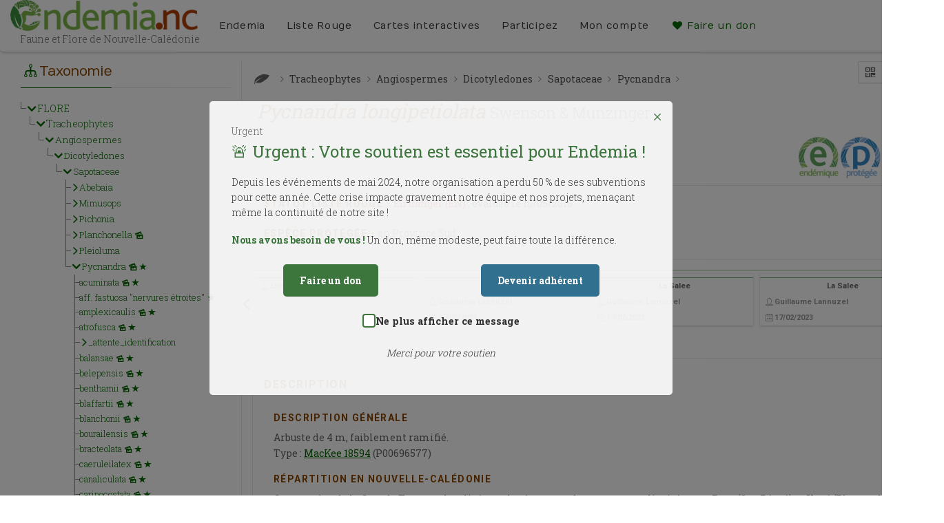

--- FILE ---
content_type: text/html; charset=UTF-8
request_url: https://endemia.nc/flore/fiche5984
body_size: 18955
content:
<!DOCTYPE html >
<html lang="fr">
    <head>
        <meta http-equiv="Content-Type" content="text/html; charset=utf-8">
        <title>endemia.nc     -  Pycnandra longipetiolata
</title>
        <meta name="description" content="Endemia.nc : Faune et Flore de Nouvelle-Calédonie" />
        <meta name="keywords"    content="endemia, faune, flore, nouvelle-calédonie, endemique" />
        <meta name="robots"      content="index, follow" />
        
    <meta name="twitter:card" content="summary_large_image">
    <meta name="twitter:site" content="Endemia.nc">
                    <meta name="og:image" content="http://endemia.nc/media/cache/pdf_thumb/ressources/images/flore/media/photo/a/a583f26805e1d325498cecddf81e69b6.jpg" />
        <meta property="og:url"           content="http://endemia.nc/flore/fiche5984" />
    <meta property="og:type"          content="website" />
    <meta property="og:title"         content="Endemia.nc" />
    <meta property="og:description"   content="Pycnandra longipetiolata" />

        <!-- Mobile Specific Metas
        ================================================== -->
        <meta name="viewport" content="width=device-width, initial-scale=1.0">
        <meta name="format-detection" content="telephone=no">
        <meta name="theme-color" content="#3c763d">


        <!-- Google tag (gtag.js) -->
        <script async src="https://www.googletagmanager.com/gtag/js?id=G-3X0QFC9QBW"></script>
        <script>
            window.dataLayer = window.dataLayer || [];
            function gtag(){dataLayer.push(arguments);}
            gtag('js', new Date());
            gtag('config', 'G-3X0QFC9QBW');
        </script>

        <!-- Fonts
        ================================================== -->

        <script src="//ajax.googleapis.com/ajax/libs/webfont/1.5.18/webfont.js"></script>
        <script>
            WebFont.load({
                google: {
                    families: ['Montserrat:700', 'Cagliostro', 'Numans', 'Roboto:400,400italic,700,700italic', 'Roboto+Slab:300,400,700']
                }
            });
        </script>


        <!-- CSS
        ================================================== -->

                    <link rel="stylesheet" href="/css/endemia_libs.css?v165" />
        
                <link rel="stylesheet" href="/css/endemia.css?v165" />
        
                <link rel="stylesheet" href="/css/endemia_print.css?v165" media="print" />
        

        <!--[if lte IE 9]><link rel="stylesheet" type="text/css" href="/assets/css/ie.css?v165" media="screen" /><![endif]-->


        

        <!-- SCRIPTS
          ================================================== -->


        <script src="/assets/vendor/jquery/dist/jquery.min.js?v165"></script>
        <script src="/bundles/fosjsrouting/js/router.js?v165"></script>
        <script src="/js/routing?callback=fos.Router.setData"></script>

                <script src="/js/endemia.js?v165" ></script>

        
        <link rel="icon" type="image/x-icon" href="/favicon.ico?v165" />

    </head>
    <body class="">
    <!--[if lt IE 7]>
    <p class="chromeframe">You are using an outdated browser. <a href="https://browsehappy.com/">Upgrade your browser today</a> or <a href="http://www.google.com/chromeframe/?redirect=true">install Google Chrome Frame</a> to better experience this site.</p>
    <![endif]-->
        <div class="body">
            <!-- Start Site Header -->
                        <header class="site-header">


                <div class="lower-header">
                    <div class="container for-navi">
                        <div class="logo">
                            <a href="/"><img src="/assets/img/logo_endemia.png?v165" alt="Logo Endemia"></a>
                            <div class="logo-title">Faune et Flore de Nouvelle-Calédonie</div>
                        </div>
                        <!-- Main Navigation -->
                        <nav class="main-navigation">
                            <div id="language">

                                                                    <a href="/en/flore/fiche5984"><img src="/assets/img/english-flag.png?v165" alt="en"></a> |
                                    <a href="/flore/fiche5984"><img src="/assets/img/french-flag.png?v165" alt="fr"></a>
                                                            </div>
                            <ul class="sf-menu">
                                                                                                        <li><a class="black" href="/page/bienvenue">Endemia</a>
                                        <ul>
                                                                                            <li><a href="/page/bienvenue" title="Bienvenue">Bienvenue</a></li>
                                                                                            <li><a href="/page/qui-sommes-nous" title="Qui sommes nous ?">Qui sommes nous ?</a></li>
                                                                                            <li><a href="/page/partenaires" title="Partenaires">Partenaires</a></li>
                                                                                            <li><a href="/page/documents" title="Documents">Documents</a></li>
                                                                                    </ul>
                                    </li>
                                                                                                        <li><a class="black" href="/page/la-liste-rouge">Liste Rouge</a>
                                        <ul>
                                                                                            <li><a href="/page/la-liste-rouge" title="La Liste Rouge">La Liste Rouge</a></li>
                                                                                            <li><a href="/page/le-rla-flore-nc" title="Le RLA Flore NC">Le RLA Flore NC</a></li>
                                                                                            <li><a href="/page/resultats-preliminaires" title="Résultats préliminaires">Résultats préliminaires</a></li>
                                                                                    </ul>
                                    </li>
                                
                                <li>
                                    <a href="/aires_geographiques" class="black">Cartes interactives</a>
                                    <ul>
                                        <li><a href="/aires_geographiques" title="Carte interactive">Carte interactive</a></li>
                                        <li><a href="/aires_geographiques/carte-des-enjeux" title="Carte des enjeux">Carte des enjeux</a></li>
                                    </ul>
                                </li>
                                <li>
                                    <a href="/carnet-observations" class="black">Participez</a>

                                                                    </li>


                                <li>
                                    <a href="/profile" class="black">
                                        Mon compte
                                    </a>
                                    <ul>
                                        <li><a href="/profile" title="Mon compte">Mon compte</a></li>
                                                                                    <li><a href="/login" title="Se connecter">Se connecter</a></li>
                                                                                                                    </ul>
                                </li>

                                <li>
                                    <a href="#" class="widgettitle show-donation-popup">
                                        <i class="icon-heart"></i> Faire un don
                                    </a>
                                </li>

                                                                                                        
                                                                                                </ul>

                        </nav>
                        <!-- Mobile Menu Trigger Icon -->
                        <a href="#" class="visible-sm visible-xs" id="menu-toggle"><i class="icon-menu"></i></a>
                    </div>
                </div>
            </header>
                        <!-- End Site Header -->

            <!-- Start Page Header -->
            
            <!-- End Page Header -->

            <div class="double-border"></div>
            
            
<div id="urgent-donation-popup" class="urgent-popup" style="display: none;" data-open-type="automatic">
    <div class="urgent-popup-content">
        <button id="close-popup" class="close-button">×</button>
        <span class="urgent-badge">Urgent</span>
        <h2>🚨 Urgent : Votre soutien est essentiel pour Endemia !</h2>
        <p>Depuis les événements de mai 2024, notre organisation a perdu 50 % de ses subventions pour cette année. Cette crise impacte gravement notre équipe et nos projets, menaçant même la continuité de notre site !</p>
        <p><strong>Nous avons besoin de vous !</strong> Un don, même modeste, peut faire toute la différence.</p>
        <div class="popup-buttons">
            <a href="#" class="donate-button">Faire un don</a>
            <a href="https://www.endemia.nc/files/bulletin-adhesion-Endemia-web.pdf" target="_blank" class="member-button">Devenir adhérent</a>
        </div>
        <div class="dont-show-again">
            <label>
                <input type="checkbox" id="dont-show-again">
                <span class="custom-checkbox"></span>
                Ne plus afficher ce message
            </label>
        </div>
        <p class="thank-you">Merci pour votre soutien</p>
    </div>
</div>

<div id="donation-amount-popup" class="urgent-popup" style="display: none;">
    <div class="urgent-popup-content">
        <button id="close-amount-popup" class="close-button">&times;</button>
        <h2>🙏 Choisissez le montant de votre don</h2>

        <div class="currency-selector">
            <button class="currency-btn active" data-currency="XPF">XPF</button>
            <button class="currency-btn" data-currency="EUR">EUR</button>
        </div>

        <div class="donation-amounts" data-currency="XPF">
            <button class="donation-amount-btn" data-amount="1000">1 000 XPF</button>
            <button class="donation-amount-btn" data-amount="3000">3 000 XPF</button>
            <button class="donation-amount-btn" data-amount="10000">10 000 XPF</button>
        </div>

        <div class="donation-amounts" data-currency="EUR" style="display: none;">
            <button class="donation-amount-btn" data-amount="8">8 EUR</button>
            <button class="donation-amount-btn" data-amount="25">25 EUR</button>
            <button class="donation-amount-btn" data-amount="84">84 EUR</button>
        </div>

        <p class="contact-more">
            Pour un autre montant, contactez-nous <a href="mailto:contact@endemia.nc">contact@endemia.nc</a>
        </p>

        <form id="donation-form" method="POST" action="https://epaync.nc/vads-payment/" style="display: none;">
                    </form>
    </div>
</div>


<style>
    .urgent-popup {
        position: fixed;
        top: 0;
        left: 0;
        width: 100%;
        height: 100%;
        background-color: rgba(0, 0, 0, 0.5);
        display: flex;
        justify-content: center;
        align-items: center;
        z-index: 9999;
    }

    .urgent-popup-content {
        background-color: rgba(255, 255, 255, 0.9);
        padding: 2rem;
        border-radius: 5px;
        max-width: 48em;
        width: 90%;
        position: relative;
        box-shadow: 0 1px 2px rgba(0, 0, 0, 0.1);
        animation: urgentPulse 2s infinite;
    }

    @keyframes urgentPulse {
        0% { box-shadow: 0 0 0 0 rgba(60, 118, 61, 0.4); }
        70% { box-shadow: 0 0 0 10px rgba(60, 118, 61, 0); }
        100% { box-shadow: 0 0 0 0 rgba(60, 118, 61, 0); }
    }

    .close-button {
        position: absolute;
        top: 10px;
        right: 10px;
        font-size: 1.5rem;
        background: none;
        border: none;
        cursor: pointer;
        color: #3c763d;
    }

    .dont-show-again {
        margin-top: 1.5rem;
        text-align: center;
    }

    .dont-show-again label {
        color: #333;
        font-size: 0.9rem;
        cursor: pointer;
        display: flex;
        align-items: center;
        justify-content: center;
        gap: 0.5rem;
    }

    .dont-show-again input[type="checkbox"] {
        display: none; /* Cache la checkbox native pour la personnaliser */
    }

    .dont-show-again .custom-checkbox {
        width: 1.2rem;
        height: 1.2rem;
        border: 2px solid #3c763d; /* Couleur verte cohérente avec les boutons */
        border-radius: 4px;
        background-color: white;
        position: relative;
        cursor: pointer;
        transition: background-color 0.3s ease, border-color 0.3s ease;
        display: inline-block;
    }

    .dont-show-again input[type="checkbox"]:checked + .custom-checkbox {
        background-color: #3c763d;
        border-color: #3c763d;
    }

    .dont-show-again .custom-checkbox::after {
        content: '';
        position: absolute;
        display: none;
        width: 0.4rem;
        height: 0.8rem;
        border: solid white;
        border-width: 0 2px 2px 0;
        transform: rotate(45deg);
        top: 0rem;
        left: 0.3rem;
    }

    .dont-show-again input[type="checkbox"]:checked + .custom-checkbox::after {
        display: block;
    }

    .dont-show-again input[type="checkbox"]:focus + .custom-checkbox {
        outline: 2px solid #3c763d;
        outline-offset: 2px;
    }


    .urgent-popup h2 {
        color: #3c763d;
        margin-bottom: 1rem;
        font-size: 1.5rem;
    }

    .popup-buttons {
        display: flex;
        justify-content: space-around;
        margin-top: 1.5rem;
    }

    .popup-buttons a:hover {
        color: #dbe7db;
    }

    .donate-button, .member-button {
        padding: 0.75rem 1.5rem;
        border-radius: 5px;
        text-decoration: none;
        color: white;
        font-weight: bold;
        transition: background-color 0.3s ease;
    }

    .currency-selector {
        text-align: center;
        margin-bottom: 20px;
    }

    .currency-btn {
        padding: 8px 16px;
        margin: 0 5px;
        border: 2px solid #3c763d;
        background: none;
        border-radius: 4px;
        cursor: pointer;
    }

    .currency-btn.active {
        background: #3c763d;
        color: white;
    }

    .donate-button {
        background-color: #3c763d;
    }

    .donate-button:hover {
        background-color: #2f5e2f;
    }

    .member-button {
        background-color: #31708f;
    }

    .member-button:hover {
        background-color: #25566f;
    }

    .thank-you {
        text-align: center;
        margin-top: 1.5rem;
        font-style: italic;
        color: #666;
    }

    .urgent-popup p {
        color: #333;
        line-height: 1.6;
    }

    .urgent-popup strong {
        color: #3c763d;
    }

    .donation-amounts {
        display: flex;
        justify-content: space-around;
        margin: 2rem 0;
        gap: 1rem;
    }

    .donation-amount-btn {
        padding: 1rem 2rem;
        border: 2px solid #3c763d;
        border-radius: 5px;
        background-color: white;
        color: #3c763d;
        font-weight: bold;
        cursor: pointer;
        transition: all 0.3s ease;
    }

    .donation-amount-btn:hover {
        background-color: #3c763d;
        color: white;
    }

    .donation-amount-btn.selected {
        background-color: #3c763d;
        color: white;
    }

    .contact-more {
        text-align: center;
        margin-top: 1.5rem;
    }

    .contact-more a {
        color: #31708f;
        text-decoration: underline;
    }
</style>

<script>
    // Configuration du popup
    const DONATION_POPUP_CONFIG = {
        initialDelay: 2000,
        minHoursBetweenShows: 4,
        minPageViewsBetweenShows: 3,
        enabled: true
    };

    document.addEventListener('DOMContentLoaded', function() {
        // Elements des modales
        const urgentPopup = document.getElementById('urgent-donation-popup');
        const amountPopup = document.getElementById('donation-amount-popup');
        const closeUrgentBtn = document.getElementById('close-popup');
        const closeAmountBtn = document.getElementById('close-amount-popup');
        const donateBtn = document.querySelector('.donate-button');
        const currencyButtons = document.querySelectorAll('.currency-btn');
        const amountDivs = document.querySelectorAll('.donation-amounts');
        const donationForm = document.getElementById('donation-form');
        const dontShowAgainCheckbox = document.getElementById('dont-show-again');
        const dontShowAgainContainer = document.querySelector('.dont-show-again');

        // Fonctions existantes
        function isReturnFromPayment() {
            return !!document.querySelector('.alert-success, .alert-warning, .alert-info');
        }

        // Vérifie si le popup doit être masqué définitivement
        function isPopupDisabled() {
            return localStorage.getItem('dontShowDonationPopup') === 'true';
        }

        function shouldShowPopup() {
            if (!DONATION_POPUP_CONFIG.enabled || isReturnFromPayment() || isPopupDisabled()) {
                return false;
            }

            const now = new Date().getTime();
            const lastShown = parseInt(sessionStorage.getItem('donationPopupLastShown')) || 0;
            const pageViews = parseInt(sessionStorage.getItem('pageViewsSinceLastPopup')) || 0;

            sessionStorage.setItem('pageViewsSinceLastPopup', pageViews + 1);

            const hoursSinceLastShow = (now - lastShown) / (1000 * 60 * 60);
            const enoughTimeElapsed = hoursSinceLastShow >= DONATION_POPUP_CONFIG.minHoursBetweenShows;
            const enoughPageViews = pageViews >= DONATION_POPUP_CONFIG.minPageViewsBetweenShows;

            return lastShown === 0 || (enoughTimeElapsed && enoughPageViews);
        }

        // Fonction pour gérer l'affichage du popup et de la checkbox
        function showPopup(isAutomatic = false) {
            urgentPopup.style.display = 'flex';
            // Afficher la checkbox uniquement pour l'ouverture automatique
            if (dontShowAgainContainer) {
                dontShowAgainContainer.style.display = isAutomatic ? 'block' : 'none';
            }
            if (isAutomatic) {
                sessionStorage.setItem('donationPopupLastShown', new Date().getTime());
                sessionStorage.setItem('pageViewsSinceLastPopup', '0');
            }
        }

        // Affichage initial automatique
        if (DONATION_POPUP_CONFIG.enabled) {
            setTimeout(() => {
                if (shouldShowPopup()) {
                    showPopup(true); // Ouverture automatique
                }
            }, DONATION_POPUP_CONFIG.initialDelay);
        }

        // Gestion du changement de devise
        currencyButtons.forEach(btn => {
            btn.addEventListener('click', function() {
                currencyButtons.forEach(b => b.classList.remove('active'));
                this.classList.add('active');

                const currency = this.dataset.currency;
                amountDivs.forEach(div => {
                    div.style.display = div.dataset.currency === currency ? 'flex' : 'none';
                });
            });
        });

        // Gestionnaire pour le bouton "Faire un don"
        donateBtn.addEventListener('click', (e) => {
            e.preventDefault();
            urgentPopup.style.display = 'none';
            amountPopup.style.display = 'flex';
        });

        // Gestionnaire pour les boutons de montant
        document.querySelectorAll('.donation-amount-btn').forEach(btn => {
            btn.addEventListener('click', async function() {
                const amount = this.dataset.amount;
                const currency = this.closest('.donation-amounts').dataset.currency;

                try {
                    const response = await fetch('/donation/prepare', {
                        method: 'POST',
                        headers: {
                            'Content-Type': 'application/json',
                            'X-Requested-With': 'XMLHttpRequest'
                        },
                        body: JSON.stringify({
                            amount: amount,
                            currency: currency
                        })
                    });

                    const data = await response.json();

                    if (data.success) {
                        donationForm.innerHTML = '';

                        for (const [key, value] of Object.entries(data.data)) {
                            const input = document.createElement('input');
                            input.type = 'hidden';
                            input.name = key;
                            input.value = value;
                            donationForm.appendChild(input);
                        }

                        donationForm.submit();
                    }
                } catch (error) {
                    console.error('Erreur:', error);
                    alert('Une erreur est survenue. Veuillez réessayer.');
                }
            });
        });

        // Gestion de la fermeture avec la checkbox (uniquement si ouverture automatique)
        closeUrgentBtn.addEventListener('click', function() {
            if (dontShowAgainCheckbox && dontShowAgainCheckbox.checked && dontShowAgainContainer.style.display === 'block') {
                localStorage.setItem('dontShowDonationPopup', 'true');
            }
            urgentPopup.style.display = 'none';
        });

        // Fermeture en cliquant à l'extérieur avec gestion de la checkbox
        urgentPopup.addEventListener('click', function(event) {
            if (event.target === this) {
                if (dontShowAgainCheckbox && dontShowAgainCheckbox.checked && dontShowAgainContainer.style.display === 'block') {
                    localStorage.setItem('dontShowDonationPopup', 'true');
                }
                this.style.display = 'none';
            }
        });

        // Gestionnaires de fermeture
        [closeUrgentBtn, closeAmountBtn].forEach(btn => {
            btn.addEventListener('click', function() {
                this.closest('.urgent-popup').style.display = 'none';
            });
        });

        // Fermeture en cliquant à l'extérieur
        [urgentPopup, amountPopup].forEach(popup => {
            popup.addEventListener('click', function(event) {
                if (event.target === this) {
                    this.style.display = 'none';
                }
            });
        });
    });
</script>


            
    <!-- Start Content -->
    <div class="main" role="main">
        <div id="content" class="content no-header">
            <div class="container row-offcanvas row-offcanvas-right">

                <div class="pull-right visible-xs visible-sm responsive-side-button">
                    <a  class="btn-filter" data-toggle="offcanvas">Taxonomie <i class="icon-tree"></i></a>
                </div>
                <div class="col-md-3 taxonomie-tree">

                    <div id="species-taxonomy-tree">
    <h3 class="title"><i class="icon-tree"></i>Taxonomie</h3>
    <div id="taxo-tree">
        <ul class="treeview">
                    </ul>
    </div>
</div>

<script>

    $(function() {


        $('#taxo-tree').jstree({
            'core' : {
                "strings" : { "Loading ..." : " " },
                "check_callback": true,
                "multiple" : false,
                "themes" : {
                    "theme" : "default",
                    "dots" : false,
                    "icons" : true
                },
                "data" : {
                    "url" : Routing.generate('taxon_child', {section: 'flore' , code: 1251 }),
                    "data" : function (node) {
                        if(node.id !== "#") {
                            return { 'id' : node.id };
                        }

                    }
                },
            },
            "types" : {
                "endemique" : {
                    "icon" : "icon-star"
                }
            },
            "plugins" : [ "types", "themes", "search"],

        }).bind("select_node.jstree", function (event, data) {
            document.location.href = data.node.a_attr.href;
        }).bind('loaded.jstree', function(e, data) {


                        // Ouvre le noeud parent
            $(this).jstree('open_node', '#1251', function(e, data) {
                //puis le taxon en cours de consultation
                $('#taxo-tree').jstree('open_node', '#5984');
                //Met en grasle taxon en cours
                $('#taxo-tree').jstree(true).search('longipetiolata');

            }, true);


            // Remonte de le noeud en tête de liste
            setTimeout(function(){
                $('#taxo-tree').scrollTo('#5984', 500,  {offset: {top:-100} });
            }, 1500);
                    });

    });
    </script>



                    
<div id="species-external-bdd">
    <h3 class="title"><i class="icon-database"></i> Bases de données</h3>

            <div class="external-bdd main-bdd">
                        <a href="http://publish.plantnet-project.org/project/nou/collection/nou/specimens/result?form%5Bfield_2%5D=Pycnandra+longipetiolata&amp;form%5Bname_field_2%5D=63913acc1d0278d24e162ea9&amp;form%5Bfield_2_string%5D=Pycnandra+longipetiolata" target="_blank">
                <i class="sprite sprite-herbier_noumea"></i><span class="bdd-title"></span> <br><span class="bdd-subtitle"><i>Herbier de Nouvelle-Calédonie</i></span>
            </a>
                                            </div>
    
    <div class="external-bdd main-bdd">
        <a href="https://science.mnhn.fr/institution/mnhn/collection/p/item/list?scientificName=Pycnandra%20longipetiolata" target="_blank">
            <i class="sprite sprite-mnhn"></i> <span class="bdd-title"></span> <br><span class="bdd-subtitle"><i>Muséum National d'Histoire naturelle</i></span>
        </a>
    </div>

    <div class="external-bdd main-bdd">
        <a href="https://fr.wikipedia.org/wiki/Special:Search?search=Pycnandra%20longipetiolata" target="_blank">
            <i class="sprite sprite-Wikipedia"></i>  <span class="bdd-title">Wikipedia</span> <br><span class="bdd-subtitle"><i></i></span>
        </a>
    </div>

    <hr>

        <div class="external-bdd other-bdd">
    <a href="http://www.tropicos.org/NameSearch.aspx?name=Pycnandra%20longipetiolata" target="_blank">
        <i class="sprite sprite-tropicos"></i>  <span class="bdd-title">Tropicos</span> <br><span class="bdd-subtitle"><i>Missouri Botanical Garden</i></span>
    </a>
    </div>
    
    <div class="external-bdd other-bdd">
    <a href="https://inpn.mnhn.fr/espece/listeEspeces/Pycnandra%20longipetiolata" target="_blank">
        <i class="sprite sprite-inpn"></i> <span class="bdd-title"></span> <br><span class="bdd-subtitle"><i>Inventaire National du Patrimoine Naturel</i></span>
    </a>
    </div>

        <div class="external-bdd other-bdd">
    <a href="http://plantnet.rbgsyd.nsw.gov.au/cgi-bin/NSWfl.pl?page=nswfl&search=yes&namesearch=Pycnandra%20longipetiolata" target="_blank">
        <i class="sprite sprite-plantnet"></i><span class="bdd-title"></span> <br><span class="bdd-subtitle"><i>The Royal Botanic Gardens</i></span>
    </a>
    </div>
    
        <div class="external-bdd other-bdd">
    <a href="https://plants.jstor.org/search?q0=&c1=AND&q1=&c2=AND&q2=&c3=AND&q3=&c4=AND&q4=&c5=AND&q5=&c6=AND&q6=&scope=plants&family=&genus=&specific_epithet=&infraspecific_epithet=&ps_author=&collector=&collection_number=&year_from=&year_to=&country=&locality=&herbarium_code=&herbarium_name=&ps_title=Pycnandra%20longipetiolata&filter=free_text&so=ps_group_by_genus_species+asc&asf=true" target="_blank">
        <i class="sprite sprite-jstor"></i><br>  <span class="bdd-title">JSTOR</span> <br><span class="bdd-subtitle"><i></i></span>
    </a>
    </div>
    

</div>

                </div>

                <div class="col-md-9 col-sm-12 col-xs-12 border-col-right border-col-left taxon-details">
                    <div class="taxon-action">
            </div>


<div class="species-export">
        <a href="/bdd/shortcode/flore/5984"
       title="Télécharger le QR Code">
        <i class="icon-qrcode"></i>
    </a>
    <a href="#" onclick="share_tw('http://endemia.nc/flore/fiche5984', 'fr');return false;" rel="nofollow"
       target="_blank" title="Partager sur twitter">
        <i class="icon-twitter"></i>
    </a>
    <a href="#" onclick="share_fb('http://endemia.nc/flore/fiche5984');return false;" rel="nofollow" target="_blank"
       title="Partager sur facebook">
        <i class="icon-facebook"></i>
    </a>
</div>

<div class="taxon-element" id="taxon-name">
    <div>

        <nav>
            <ol class="species-taxonomy">
                <li class="list-unstyled"><span
                            class="icon icon-flore"> </span>
                </li>

                                    
                        <li class="list-unstyled"><a
                                    href="/flore/fiche32"><span
                                        class=""> Tracheophytes</span></a></li>

                    
                        <li class="list-unstyled"><a
                                    href="/flore/fiche91"><span
                                        class=""> Angiospermes</span></a></li>

                    
                        <li class="list-unstyled"><a
                                    href="/flore/fiche242"><span
                                        class=""> Dicotyledones</span></a></li>

                    
                        <li class="list-unstyled"><a
                                    href="/flore/fiche1233"><span
                                        class=""> Sapotaceae</span></a></li>

                    
                        <li class="list-unstyled"><a
                                    href="/flore/fiche1251"><span
                                        class=""> Pycnandra</span></a></li>

                                    
            </ol>

        </nav>


        <div class="species">

            <span class="species-name">
                Pycnandra longipetiolata <span class="species-author">Swenson & Munzinger</span>
            </span>

        </div>
    </div>

</div>

<div class="taxon-details">
    <div class="taxon-status">
                    <div class="icon-status icon-endemique"><img src="/assets/img/sticker_endemique.png?v165"
                                                         alt="endemique" title="Endémique à la Nouvelle-Calédonie">
            </div>
                            <div class="icon-status icon-protected"><img src="/assets/img/sticker_protegee.png?v165"
                                                         alt="protegee" title="Protection Provinciale"></div>
                            <div class="icon-status icon-rla"><img src="/assets/img/sticker_uicn.png?v165" alt="UICN"
                                                   title="Liste rouge UICN"></div>
        
            </div>

    <div class="species-common-name">
            </div>

            <div class="species-synonyms">
                                </div>
    </div>

    <div id="taxon-status">
                    <h4>Statut liste rouge - </h4>
                                            <span class="species-uicn-danger">En danger (EN)</span>
                                            <span class="species-uicn-date">
                        , évaluée le 10/05/2016
                </span>
                                                    <span class="libIUCN"></span>
            <span class="shortcode"></span>
                <br>
                    <h4>Espèce protégée - </h4>
            <span class="status-prov">
            en Province Sud
                
                
        </span>
                            <span class="libCITES"></span>
            </div>

    <div class="taxon-element images-carousel center-block species-images" id="image-gallery">
        
                                                    <div class="image-item" data-src="http://endemia.nc/media/cache/big_thumb/rc/qjlDpz3r//ressources/images/flore/media/photo/a/a583f26805e1d325498cecddf81e69b6.jpg"
                     data-sub-html=".caption26474" data-tri="1">
                    <a href="/ressources/images/flore/media/photo/a/a583f26805e1d325498cecddf81e69b6.jpg" class="media-box">
                        <img class="center-block" src="http://endemia.nc/media/cache/small_thumb/ressources/images/flore/media/photo/a/a583f26805e1d325498cecddf81e69b6.jpg" alt="">
                        <div class="caption caption26474">
                            <h4>Pycnandra longipetiolata</h4>
                            <p>&copy;Emma Hulten - Illustration issue de la publication - </p>
                        </div>
                    </a>
                    <div class="images-meta ">
                        <div class="image-place"></div>
                        <div class="image-author">
                            <i class="icon-user"></i>Emma Hulten
                        </div>
                                            </div>

                </div>
                    
                                                    <div class="image-item" data-src="http://endemia.nc/media/cache/big_thumb/rc/Dhy4xgiJ//ressources/images/flore/media/photo/7/744ad65178c316def5811e86b51f1d24.jpeg"
                     data-sub-html=".caption37419" data-tri="2">
                    <a href="/ressources/images/flore/media/photo/7/744ad65178c316def5811e86b51f1d24.jpeg" class="media-box">
                        <img class="center-block" src="http://endemia.nc/media/cache/small_thumb/ressources/images/flore/media/photo/7/744ad65178c316def5811e86b51f1d24.jpeg" alt="">
                        <div class="caption caption37419">
                            <h4>Pycnandra longipetiolata</h4>
                            <p>&copy;Guillaume Lannuzel - Rameau - La Salee</p>
                        </div>
                    </a>
                    <div class="images-meta ">
                        <div class="image-place">La Salee</div>
                        <div class="image-author">
                            <i class="icon-user"></i>Guillaume Lannuzel
                        </div>
                                                    <div class="image-date">
                                <i class="icon-calendar"></i>17/02/2023
                            </div>
                                            </div>

                </div>
                    
                                                    <div class="image-item" data-src="http://endemia.nc/media/cache/big_thumb/rc/4J6lf3B4//ressources/images/flore/media/photo/f/f6b19aec9625d59ba0e1904433c101ce.jpeg"
                     data-sub-html=".caption37420" data-tri="3">
                    <a href="/ressources/images/flore/media/photo/f/f6b19aec9625d59ba0e1904433c101ce.jpeg" class="media-box">
                        <img class="center-block" src="http://endemia.nc/media/cache/small_thumb/ressources/images/flore/media/photo/f/f6b19aec9625d59ba0e1904433c101ce.jpeg" alt="">
                        <div class="caption caption37420">
                            <h4>Pycnandra longipetiolata</h4>
                            <p>&copy;Guillaume Lannuzel - Rameau - La Salee</p>
                        </div>
                    </a>
                    <div class="images-meta ">
                        <div class="image-place">La Salee</div>
                        <div class="image-author">
                            <i class="icon-user"></i>Guillaume Lannuzel
                        </div>
                                                    <div class="image-date">
                                <i class="icon-calendar"></i>17/02/2023
                            </div>
                                            </div>

                </div>
                    
                                                    <div class="image-item" data-src="http://endemia.nc/media/cache/big_thumb/rc/PAl1bqsd//ressources/images/flore/media/photo/c/ceb3c7a6f12e0d1d6cf503762dc04f68.jpeg"
                     data-sub-html=".caption37421" data-tri="40">
                    <a href="/ressources/images/flore/media/photo/c/ceb3c7a6f12e0d1d6cf503762dc04f68.jpeg" class="media-box">
                        <img class="center-block" src="http://endemia.nc/media/cache/small_thumb/ressources/images/flore/media/photo/c/ceb3c7a6f12e0d1d6cf503762dc04f68.jpeg" alt="">
                        <div class="caption caption37421">
                            <h4>Pycnandra longipetiolata</h4>
                            <p>&copy;Guillaume Lannuzel - Feuille - La Salee</p>
                        </div>
                    </a>
                    <div class="images-meta ">
                        <div class="image-place">La Salee</div>
                        <div class="image-author">
                            <i class="icon-user"></i>Guillaume Lannuzel
                        </div>
                                                    <div class="image-date">
                                <i class="icon-calendar"></i>17/02/2023
                            </div>
                                            </div>

                </div>
                    
                                                    <div class="image-item" data-src="http://endemia.nc/media/cache/big_thumb/rc/fMTcQdJj//ressources/images/flore/media/photo/4/421ddc582c80a79d69d7b4a6ad215501.jpeg"
                     data-sub-html=".caption37422" data-tri="50">
                    <a href="/ressources/images/flore/media/photo/4/421ddc582c80a79d69d7b4a6ad215501.jpeg" class="media-box">
                        <img class="center-block" src="http://endemia.nc/media/cache/small_thumb/ressources/images/flore/media/photo/4/421ddc582c80a79d69d7b4a6ad215501.jpeg" alt="">
                        <div class="caption caption37422">
                            <h4>Pycnandra longipetiolata</h4>
                            <p>&copy;Guillaume Lannuzel - Floraison - La Salee</p>
                        </div>
                    </a>
                    <div class="images-meta ">
                        <div class="image-place">La Salee</div>
                        <div class="image-author">
                            <i class="icon-user"></i>Guillaume Lannuzel
                        </div>
                                                    <div class="image-date">
                                <i class="icon-calendar"></i>17/02/2023
                            </div>
                                            </div>

                </div>
                    
                                                    <div class="image-item" data-src="http://endemia.nc/media/cache/big_thumb/rc/Aj0joI5g//ressources/images/flore/media/photo/c/c407e170c180372c4f95f15b8aad0361.jpeg"
                     data-sub-html=".caption37423" data-tri="51">
                    <a href="/ressources/images/flore/media/photo/c/c407e170c180372c4f95f15b8aad0361.jpeg" class="media-box">
                        <img class="center-block" src="http://endemia.nc/media/cache/small_thumb/ressources/images/flore/media/photo/c/c407e170c180372c4f95f15b8aad0361.jpeg" alt="">
                        <div class="caption caption37423">
                            <h4>Pycnandra longipetiolata</h4>
                            <p>&copy;Guillaume Lannuzel - Fleur - La Salee</p>
                        </div>
                    </a>
                    <div class="images-meta ">
                        <div class="image-place">La Salee</div>
                        <div class="image-author">
                            <i class="icon-user"></i>Guillaume Lannuzel
                        </div>
                                                    <div class="image-date">
                                <i class="icon-calendar"></i>17/02/2023
                            </div>
                                            </div>

                </div>
                    
                                                    <div class="image-item" data-src="http://endemia.nc/media/cache/big_thumb/rc/stZtimhg//ressources/images/flore/media/photo/d/dfd9b04e9ec08ef34208d91ae060cd30.jpeg"
                     data-sub-html=".caption37424" data-tri="52">
                    <a href="/ressources/images/flore/media/photo/d/dfd9b04e9ec08ef34208d91ae060cd30.jpeg" class="media-box">
                        <img class="center-block" src="http://endemia.nc/media/cache/small_thumb/ressources/images/flore/media/photo/d/dfd9b04e9ec08ef34208d91ae060cd30.jpeg" alt="">
                        <div class="caption caption37424">
                            <h4>Pycnandra longipetiolata</h4>
                            <p>&copy;Guillaume Lannuzel - Fleur - La Salée</p>
                        </div>
                    </a>
                    <div class="images-meta ">
                        <div class="image-place">La Salée</div>
                        <div class="image-author">
                            <i class="icon-user"></i>Guillaume Lannuzel
                        </div>
                                                    <div class="image-date">
                                <i class="icon-calendar"></i>17/02/2023
                            </div>
                                            </div>

                </div>
                    
                                                    <div class="image-item" data-src="http://endemia.nc/media/cache/big_thumb/rc/4ADLN3OZ//ressources/images/flore/media/photo/d/df04485ccc2c7b609e23ec70c8ca5a0f.jpeg"
                     data-sub-html=".caption37425" data-tri="53">
                    <a href="/ressources/images/flore/media/photo/d/df04485ccc2c7b609e23ec70c8ca5a0f.jpeg" class="media-box">
                        <img class="center-block" src="http://endemia.nc/media/cache/small_thumb/ressources/images/flore/media/photo/d/df04485ccc2c7b609e23ec70c8ca5a0f.jpeg" alt="">
                        <div class="caption caption37425">
                            <h4>Pycnandra longipetiolata</h4>
                            <p>&copy;Guillaume Lannuzel - Inflorescence - Rivière La Salée</p>
                        </div>
                    </a>
                    <div class="images-meta ">
                        <div class="image-place">Rivière La Salée</div>
                        <div class="image-author">
                            <i class="icon-user"></i>Guillaume Lannuzel
                        </div>
                                                    <div class="image-date">
                                <i class="icon-calendar"></i>17/02/2023
                            </div>
                                            </div>

                </div>
                    
                                                    <div class="image-item" data-src="http://endemia.nc/media/cache/big_thumb/rc/sRvgyYy2//ressources/images/flore/media/photo/5/58bfb1c36382e9465eafb56246b687a5.jpeg"
                     data-sub-html=".caption37578" data-tri="54">
                    <a href="/ressources/images/flore/media/photo/5/58bfb1c36382e9465eafb56246b687a5.jpeg" class="media-box">
                        <img class="center-block" src="http://endemia.nc/media/cache/small_thumb/ressources/images/flore/media/photo/5/58bfb1c36382e9465eafb56246b687a5.jpeg" alt="">
                        <div class="caption caption37578">
                            <h4>Pycnandra longipetiolata</h4>
                            <p>&copy;Sebastien TRACLET -  - Kopéto</p>
                        </div>
                    </a>
                    <div class="images-meta ">
                        <div class="image-place">Kopéto</div>
                        <div class="image-author">
                            <i class="icon-user"></i>Sebastien TRACLET
                        </div>
                                                    <div class="image-date">
                                <i class="icon-calendar"></i>01/03/2023
                            </div>
                                            </div>

                </div>
                    
                                                    <div class="image-item" data-src="http://endemia.nc/media/cache/big_thumb/rc/W9PDEgCW//ressources/images/flore/media/photo/a/a6dbd788070369a5584591707612ccae.jpeg"
                     data-sub-html=".caption37579" data-tri="55">
                    <a href="/ressources/images/flore/media/photo/a/a6dbd788070369a5584591707612ccae.jpeg" class="media-box">
                        <img class="center-block" src="http://endemia.nc/media/cache/small_thumb/ressources/images/flore/media/photo/a/a6dbd788070369a5584591707612ccae.jpeg" alt="">
                        <div class="caption caption37579">
                            <h4>Pycnandra longipetiolata</h4>
                            <p>&copy;Sebastien TRACLET -  - Kopéto</p>
                        </div>
                    </a>
                    <div class="images-meta ">
                        <div class="image-place">Kopéto</div>
                        <div class="image-author">
                            <i class="icon-user"></i>Sebastien TRACLET
                        </div>
                                                    <div class="image-date">
                                <i class="icon-calendar"></i>01/03/2023
                            </div>
                                            </div>

                </div>
                    
        
    </div>
            <div class="species-all-images">
            <a class="all-images"><i class="icon-expand"></i></a>
        </div>
    




    <div class="taxon-element" id="taxon-description">
        <h4>Description</h4>
        <div class="taxon-content-fields">
            <h4>
	Description Générale</h4>
<p>
	Arbuste de 4 m, faiblement ramifié.</p><p>Type : <a href="https://science.mnhn.fr/institution/mnhn/collection/p/item/p00696577">MacKee 18594</a> (P00696577)</p><h4>Répartition en Nouvelle-Calédonie</h4><p>Cette espèce de la Grande Terre est localisée sur la côte ouest, dans un secteur limité entre Poya (Oua Péoué) et Koné (Plateau de Tiéa), sur le massif ultramafique de Kopéto</p><h4>Habitat</h4><p>Maquis minier entre 50 et 230 m d'altitude</p><h4>Substrat</h4><p>Sur serpentine, sur substrat ultramafique</p>
<h4>
	Feuille</h4>
<p>
	Oblongues ou elliptiques, 16-24 x 3-7 cm, d'abord ferrugineuses puis grisâtres avec 10-17 paires de nervures secondaires, bien visibles dessous; pétioles longs de 65-85 mm, d'abord ferrugineux puis grisâtres. </p>
<h4>Phénologie (Fleur)</h4>
<p>Fleurs blanches, groupées par 5- 20 sur des fascicules axillaires ou sur le vieux bois; pétales 5; étamine 1 épipétale.</p>
<h4>
	Fruits </h4>
<p>
	Matures, cylindriques, 30-60 x 10-15 mm, terminés en pointe.</p>

<h4>
	Reproduction</h4>
<p>
	La floraison intervient de mars à avril. La fructification (fruits matures) d'octobre à janvier.</p><h4>Particularité</h4><p>Se distingue des autres espèces de Pycnandra par ses feuilles à long pétiole, allongées, couvertes de petits poils roux en dessous et devenant grisâtre sr la face inférieure en vieillissant.</p>
<h4>Bibliographie</h4><p>Swenson U. and Munzinger J. 2009. "Revision of Pycnandra subgenus <em>Pycnandra </em>(Sapotaceae) a genus endemic to New Caledonia". Australian Systematic Botany, 22, 437–465</p><br>
        </div>
    </div>

    <div class="panel-group" id="taxon-eval">
        <div class="panel">
            <div class="panel-heading">
                <h4 class="panel-title">
                                        <a class="panel-eval collapsed"
                       data-toggle="collapse" data-target="#collapseOne">
                        Evaluation liste rouge -
                                                                                <span class="species-uicn-danger">En danger (EN)</span>
                                                            <span class="species-uicn-date">
                            , évaluée le 10/05/2016
                        </span>
                                                                            <span class="eval-libIUCN"></span>
                    </a>
                </h4>
            </div>

                        <div id="collapseOne"
                 class="panel-collapse collapse ">
                <div class="taxon-content-fields">
                    
                                                    <div>
                                <br>
                                Pycnandra longipetiolata est un arbruste endemique, allant jusqu'à 4 m de hauteur, présent sur la Côte Ouest de la Grande Terre: Plateau de Tiéa et Oua Péoué. Cette espèce présente en maquis sur sur roche ultramafique (serpentine) à une altitude de 50-230m.
Les principales menaces identifiées sont la dégrationde l'habitat en lien avec les feux et l'exploitation minière potentielle.
Sa zone d'occurrence (EOO) et sa zone d'occupation (AOO) sont respectivement de 19 et 12 km² tandis que le nombre de localités est estimé à deux. En conséquence, Pycnandra longipetiolata est considéré en danger d'extinction (EN) selon les critères B1ab(iii,v)+2ab(iii,v) avec un déclin continu estimé de la qualité de l'habitat et du nombre d'individus matures.
                            </div>
                        
                                                                                <div>
                                <br>
                                <img src="/assets/img/EN_fr.jpg?v165">
                            </div>
                        
                                                    <div>
                                <h4>Aire géographique</h4><br>
                                Pycnandra longipetiolata est un arbruste endemique, allant jusqu'à 4 m de hauteur, présent sur la Côte Ouest de la Grande Terre: Plateau de Tiéa et Oua Péoué.
                            </div>
                        
                                                    <div>
                                <h4>Population</h4><br>
                                Connue de 2 sous populations: Tiea, Oua Péoué
                            </div>
                        
                                                    <div>
                                <h4>Habitat</h4><br>
                                Maquis sur sur roche ultramafique (serpentine) à une altitude de 50-230m.
                            </div>
                        
                                                    <div>
                                <h4>Menaces</h4><br>
                                Les principales menaces identifiées sont la dégration de l'habitat en lien avec les feux et l'exploitation minière potentielle.
                            </div>
                        
                                                    <div>
                                <h4>Conservation</h4><br>
                                Cette espèce n'est pas protégée règlementairement et n'est pas connue d'une aire protégée. Des actions de conservation ex-situ and in-situ sont à mettre en place d'urgence, en particulier afin d'assurer le suivi des sous-populations connues et de préserver une population viable sur un ou plusieurs périmètres délimités. Il est recommandé de propsecter la zone de Oua Péoué et de signaler le statut de cette espèce aupres de l'opérateur minier (SLN).
                            </div>
                        
                                                    <div>
                                <h4>Bibliographie</h4><br>
                                <p>Swenson U. and Muzinger J. 2016. Five new species and a systematic synopsis of Pycnandra (Sapotaceae), the largest endemic genus in New Caledonia. Australian Systematic Botany(29) , p.1-40. </p> <p>Endemia.nc 2016. Faune et Flore de Nouvelle-Calédonie. </p> <p>Swenson U. and Muzinger J. 2009. Revision of Pycnandra subgenus Pycnandra (Sapotaceae), a genus endemic to New Caledonia. Australian Systematic Botany(22) , p.437-465. </p> <p>Morat, P.; Jaffré, T.; Tronchet, F.; Munzinger, J.; Pillon, Y.; Veillon, J.-M. and Chalopin, M.  2012. Le référentiel taxonomique Florical et les caractéristiques de la flore vasculaire indigène de la Nouvelle-Calédonie [The taxonomic database « FLORICAL » and characteristics of the indigenous flora of New Caledonia]. Adansonia sér 3(34) , p.177-219. </p>
                            </div>
                        
                                                    <div>
                                <h4>Experts</h4><br>
                                <p> Assessor(s): Amice, R., Dumontet, V., Fleurot, D., Vandrot, H., Veillon, J. </p> <p>Reviewer(s): Gâteblé, G. </p> <p>Contributor(s): Munzinger, J., Swenson, U. </p> <p>Facilitator(s): Tanguy, V. </p>
                            </div>
                                                            </div>

                                            </div>
        </div>
    </div>

<hr>


<div class="page-break"></div>
<div class="taxon-element" id="species-map">
    <h4>Répartition géographique</h4>
    <div id="map">

    </div>
    <hr>
</div>




<div class="modal fade new-modal" id="new-image-modal" tabindex="-1" role="dialog">
    <div class="modal-dialog" role="document">
        <div class="modal-content">
            <div class="modal-header">
                <button type="button" class="close" data-dismiss="modal" aria-label="Close"><span aria-hidden="true">&times;</span>
                </button>
                <h4 class="modal-title" id="myModalLabel">Ajouter une image</h4>
            </div>
            <div class="modal-body">

            </div>
        </div>
    </div>
</div>

                    <div class="footer">
    <span class="taxon-copyright">
        <a target="_blank" href="/updates?section=flore&taxon=5984">© Copyright auteur(s) d’Endemia</a> - Cette fiche taxon est sous <a target="_blank" href="https://creativecommons.org/licenses/by-nc-sa/4.0/deed.fr">CC BY-NC-SA 4.0</a>
    </span>
    <div class="taxon-shortcode">
    </div>
</div>


                </div>
            </div>
        </div>

        <div class="modal fade" id="occurrencesList" tabindex="-1" role="dialog" aria-labelledby="myModalLabel" aria-hidden="true">
            <div class="modal-dialog">
                <div class="modal-content">
                    <div class="modal-header">
                        <button type="button" class="close" data-dismiss="modal" aria-label="Close"><span aria-hidden="true">&times;</span></button>

                    </div>
                    <div class="modal-body">
                        <p id="occurrencesTable"></p>

                    </div>
                    <div class="modal-footer">
                        <button type="button" class="btn btn-primary" data-dismiss="modal">Fermer</button>
                    </div>
                </div>
            </div>
        </div>
        <div class="modal fade" id="genderTaxonsList" tabindex="-1" role="dialog" aria-labelledby="myModalLabel" aria-hidden="true">
            <div class="modal-dialog">
                <div class="modal-content">
                    <div class="modal-header">
                        <button type="button" class="close" data-dismiss="modal" aria-label="Close"><span aria-hidden="true">&times;</span></button>

                    </div>
                    <div class="modal-body">
                        <p id="taxonsTable"></p>
                        <div class="modal-footer">
                            <button type="button" class="btn btn-primary" data-dismiss="modal">Fermer</button>
                        </div>
                    </div>
                </div>
            </div>
        </div>
        <div id="fb-root"></div>
    </div>

    <script>

        
// Pop up de partage facebook
function share_fb(url) {
    window.open('https://www.facebook.com/sharer/sharer.php?u='+url,'facebook-share-dialog',"width=626,height=436")
}

// Pop up de partage twitter
function share_tw(url, locale) {
    window.open('https://twitter.com/intent/tweet?lang='+locale+'&url='+url,'twitter-share-dialog',"width=626,height=436")
}

$(function() {

    $('.all-images').on('click', function (e) {


        if ($(this).hasClass('all-images-displayed')) {
            $(this).removeClass('all-images-displayed');

            $(this).find('.icon-minus').addClass('icon-expand');
            $(this).find('.icon-expand').removeClass('icon-minus');

            $('.images-carousel').isotope('destroy');
            $('html, body').animate({scrollTop:0}, 'slow');
            $(".images-carousel").show();
            $(".images-carousel").slick({

                // normal options...
                infinite: true,
                slidesToShow: 4,
                slidesToScroll: 2,
                adaptiveHeight: true,
                // the magic
                responsive: [{

                    breakpoint: 1024,
                    settings: {
                        slidesToShow: 3,
                        infinite: true
                    }

                }, {

                    breakpoint: 600,
                    settings: {
                        slidesToShow: 1,
                        slidesToScroll: 1,
                        adaptiveHeight: true
                    }

                }, {

                    breakpoint: 300,
                    settings: "unslick" // destroys slick

                }]
            });
        }else{
            $(this).find('.icon-expand').addClass('icon-minus');
            $(this).find('.icon-minus').removeClass('icon-expand');
            $(this).addClass('all-images-displayed');
            $(".images-carousel").show();
            $(".images-carousel").slick("unslick");
            e.preventDefault();
            $('.images-carousel').isotope({
                itemSelector: '.image-item',
                layoutMode: 'fitRows',
                getSortData: {
                    number: '[data-tri] parseInt'
                },
                sortBy: 'number'
            });

            $('.images-carousel').isotope('updateSortData').isotope();
        }

    });



    var urlGeoloc = Routing.generate('taxon_geoloc', {
        section: "flore",
        code: "5984"
    });



    // Affichage de la carte complète
    if ($('#map').length) {

        var observations = new L.FeatureGroup();

        var osm = L.tileLayer('http://{s}.tile.osm.org/{z}/{x}/{y}.png', {
            attribution: '&copy; <a href="http://osm.org/copyright">OpenStreetMap</a> contributors'
        });

        var carte = L.tileLayer.wms('https://carto.gouv.nc/arcgis/services/fond_cartographie/MapServer/WMSServer', {
            layers: '0',
            format: 'image/png',
            transparent: true,
            attribution: "<a href='http://www.geoportal.gouv.nc/'>Géorep</a> <i> - Gouvernement de la Nouvelle-Calédonie</i>"
        });

        var pluvimetrie = L.tileLayer.wms('https://carto10.gouv.nc/arcgis/services/pluviometrie/MapServer/WMSServer', {
            layers: '3',
            format: 'image/png',
            transparent: true,
            attribution: "<a href='http://www.geoportal.gouv.nc/'>Géorep</a> <i> - Gouvernement de la Nouvelle-Calédonie</i>"
        });

        var satellite = L.tileLayer.wms("https://carto10.gouv.nc/arcgis/services/fond_imagerie/MapServer/WMSServer", {
            layers: '0',
            format: 'image/png',
            transparent: true,
            attribution: "<a href='http://www.geoportal.gouv.nc/'>Géorep</a> <i> - Gouvernement de la Nouvelle-Calédonie</i>"
        });

        var googleTerrain = L.tileLayer('https://{s}.google.com/vt/lyrs=p&x={x}&y={y}&z={z}',{
            maxZoom: 20,
            subdomains:['mt0','mt1','mt2','mt3']
        });


        var map = L.map('map', {
            center: [-21.291237, 165.516418],
            zoom: 8,
            layers: [carte, observations],
            scrollWheelZoom: false
        });
        map.fitBounds([
            [-22.7781, 163.547],
            [-19.5096, 168.157]
        ]);

        map.on('click', function() {
            if (map.scrollWheelZoom.enabled()) {
                map.scrollWheelZoom.disable();
            }
            else {
                map.scrollWheelZoom.enable();
            }
        });

        map.attributionControl.setPrefix('');

        var endemiaIcon = new L.icon({
            iconUrl: '../../../assets/img/marker.png',

            iconSize:     [16, 22], // size of the icon
            iconAnchor:   [11, 22], // point of the icon which will correspond to marker's location
            popupAnchor:  [1, -17] // point from which the popup should open relative to the iconAnchor
        });

        var endemiaIconBis = new L.icon({
            iconUrl: '../../../assets/img/marker_bis.png',

            iconSize:     [16, 22], // size of the icon
            iconAnchor:   [11, 22], // point of the icon which will correspond to marker's location
            popupAnchor:  [1, -17] // point from which the popup should open relative to the iconAnchor
        });

        $("#species-map h4").append('<i id="map-loader" class="icon-loader animate-spin"></i>');

        $.ajax({
            url: urlGeoloc,
            dataType:'json',
            success:function(response){

                // Affichage de la carte si les données existent
                $('#map').css('visibility', 'visible')
                $('#map-loader').remove()

                var json = response['occurrences']

              // On récupère le rang taxonomique et la section
              var rank = "13"
              var section = "flore"

                $.each(json, function(i, item) {
                    var geojson = $.parseJSON(json[i]['st_asgeojson'])
                    var markerIcon = endemiaIcon
                    if (json[i]['utilisationevaluation'] === 'INFO EVAL RLA') {
                        markerIcon = endemiaIconBis
                    }
                    // Si l'utilisateur à les droits rla on affiche les points précis de la table flore_occurrence
                    if ((section == 'flore' || section == 'faune')  && response['public'] == false && (rank != 10 && rank != 6)) {
                      L.geoJson(geojson, {
                        pointToLayer: function (feature, latlng) {
                          return L.marker(latlng, {icon: markerIcon});
                        },
                        onEachFeature: function (feature, layer) {


                          // Pour chaque point d'occurrence on renseigne le popup
                          var locality = '';
                          if (json[i]['station']) {
                            locality = '<p><b>Localité :</b> '+json[i]['station']
                          }
                          var observateur = '';
                          if (json[i]['observateur']) {
                            observateur = '<p><b>Récolteur :</b> '+json[i]['observateur']
                          }
                          var num_rec = '';
                          if (json[i]['numero_recolte']) {
                            num_rec = '<p><b>Numéro de récolte :</b> '+json[i]['numero_recolte']
                          }
                          var date_rec = '';
                          if (json[i]['date_observation']) {
                            date_rec = '<p><b>Collecté le :</b> '+json[i]['date_observation'].slice(0, 9)
                          }
                            var status = '';
                            if (json[i]['utilisationevaluation']) {
                                status = '<p><b>Statut :</b> '+json[i]['utilisationevaluation']
                            }
                          var alt = '';
                          if (json[i]['altitude_min']) {
                            alt = '<p><b>Altitude :</b> '+json[i]['altitude_min']
                          }
                          var url = '';
                          if (json[i]['media']) {
                            url = '<p><b>Référence :</b> <a target="_blank" href="'+json[i]['media']+'">'+json[i]['media']+'</a>'
                          }

                          layer.bindPopup(

                            '<p>OCCURRENCE (RLA)</p>'
                            + locality
                            + observateur
                            + num_rec
                            + date_rec
                            + alt
                            + status
                            + url

                          )


                        }
                      }).addTo(observations);
                    }
                    // Si l'utilisateur n'a pas les droit rla on affiche les données publiques
                    else {
                      var publicStyle = {
                        "color": "#E6EADE",
                        "fillColor": "#d12702",
                        "weight": 0.5,
                        "opacity": 0.5,
                        "fillOpacity": 0.6
                      };

                      L.geoJson(geojson,{
                        style: publicStyle,
                        onEachFeature: function (feature, layer) {

                          var occurrences = ''
                          if (json[i]['occurrences']) {
                            if (rank == 10 || rank == 6) {
                              occurrences = "<p>Nombre\u0020d\u0027occurrences: " + json[i]['occurrences'].length + "</p>"
                            }else{
                              occurrences = "<p>Nombre\u0020d\u0027occurrences: " + json[i]['occurrences'].length + "</p>"
                            }

                          }



                          // On affiche le lien vers la modale des occurrence si c'est un taxon flore ou un taxon de rang genre,
                          // les infos de la table faune_occurrence et fonge_occurrence étant vides
                          var occurrences_link = ''
                          if (section == 'flore' || rank == 10) {
                            if (rank == 10 || rank == 6) {
                              occurrences_link = "<p><a href='#' id='list'><b>Liste\u0020des\u0020taxons\u0020pr\u00E9sents</b></a></p>"
                            }else{
                              occurrences_link = "<p><a href='#' id='list'><b>Liste\u0020des\u0020occurrences</b></a></p>"
                            }

                          }



                          var occurrences_title = ''
                          if (rank == 10 || rank == 6) {
                            occurrences_title = "<p id='title'><b>Taxons\u0020et\u0020occurrences</b>"
                          }else{
                            occurrences_title = "<p id='title'><b>POINT\u0020D\u0027OCCURENCE</b>"
                          }

                          let myPopup = L.DomUtil.create('div', 'infoWindow');
                          myPopup.innerHTML =
                            "<div id='info'>"
                            + occurrences_title
                            + occurrences
                            + occurrences_link
                            + "</div>";

                          layer.bindPopup(myPopup);




                          // Tableau des occurrences présentent dans la zone pour l'espèce donnée
                          if (json[i]['occurrences'] && (rank != 10 && rank != 6)) {
                            $('#list', myPopup).on('click', function (e) {
                              e.preventDefault()

                              // Consegpntruction du tableau des occurrence
                              var occurrenceList = ''
                              $.each(json[i]['occurrences'], function( index, value ) {
                                if (value['donneesensible'] == 0) {
                                  var media = '<td></td>'
                                  if (value['media']) {
                                    media = '<td><a target="_blank" href="'+value['media']+'"><i class="icon-link"></i></a></td>'
                                  }
                                  var row = 'odd'
                                  if (index % 2 === 0) {
                                    row = 'even'
                                  }
                                  var date_observation = ''
                                  if (value['date_observation']) {
                                    date_observation = '<td>'+value['date_observation'].slice(0,10)+'</td>'
                                  }
                                  occurrenceList +=
                                    '<tr class="'+row+'">' +
                                    '<td class="occurrence-station">'+value['station']+'</td>' +
                                    '<td>'+value['commune']+'</td>' +
                                    date_observation +
                                    '<td>'+value['observateur']+'</td>' +
                                    '<td>'+value['source']+'</td>' +
                                    '<td>'+value['numero_recolte']+'</td>' +
                                    media +
                                    '<td class="occurrence-rla">'+value['utilisationevaluation']+'</td>' +
                                    '</tr>'
                                }
                              })

                              $("#occurrencesTable").html(
                                '<table class="table table-bordered table-condensed table-body-center taxon-table">' +
                                '<tr>' +
                                '<th>Station</th>' +
                                '<th>Commune</th>' +
                                '<th>Date\u0020obs.</th>' +
                                '<th>Observateur</th>' +
                                '<th>Source</th>' +
                                '<th>Num.\u0020R\u00E9c.</th>' +
                                '<th>M\u00E9dia</th>' +
                                '<th>STATUT</th>' +
                                '</tr>' +
                                occurrenceList+
                                '</table>'
                              ).html();


                              $("#occurrencesList").modal("show");
                            });
                          }

                          // Tableau des taxons présents dans la zone pour le genre donné
                          if (json[i]['taxons'] && (rank == 10 || rank == 6)) {
                            $('#list', myPopup).on('click', function (e) {
                              e.preventDefault()

                              // Construction du tableau des taxons présents dans la zone
                              var taxonList = ''
                              $.each(json[i]['taxons'], function (index, value) {

                                var media = '<td></td>'
                                if (value['media']) {
                                  media = '<td><a target="_blank" href="' + value['media'] + '"><i class="icon-link"></i></a></td>'
                                }
                                var row = 'odd'
                                if (index % 2 === 0) {
                                  row = 'even'
                                }
                                taxonList +=
                                  '<tr class="'+row+'">' +

                                    '<td><a target="_blank" href="' + value.ficheUrl + '">' + value.name + '</a></td>' +
                                  '</tr>'

                              })
                              $("#taxonsTable").html(
                                '<table class="table table-bordered table-condensed table-body-center taxon-table">' +
                                '<tr>' +
                                '<th>Taxons\u0020pr\u00E9sents</th>' +
                                '</tr>' +
                                taxonList +
                                '</table>'
                              ).html();


                              $("#genderTaxonsList").modal("show");
                            });
                          }
                        }
                      }).addTo(observations);
                    }

                })

            },
            error:function(jqXHR, textStatus, errorThrown) {
                $('#species-map').css('display', 'none')
            }
        });

        var baseMaps = {
            "Satellite": satellite,
            "Carte": carte,
            "Google\u0020map\u0020reliefs": googleTerrain

        };

        var endemiaOverlay = {
            "Observations": observations,
            "Pluviom\u00E9trie": pluvimetrie
        };
        //map.fitBounds(observations.getBounds(), {padding: [230, 230]});

        L.control.layers(baseMaps,endemiaOverlay).addTo(map);
    }



    
    var taxonName = "Pycnandra longipetiolata";

    var urlUicn = Routing.generate('_taxon_status_uicn', {
        section: "flore",
        code: "5984",
        taxon: taxonName
    });

// On interroge le statut UICN
    $(".libIUCN").append('<i class="icon-loader animate-spin"></i>');
    $.ajax({
        url: urlUicn,
        dataType: 'json',
        success: function(json) {
            $(".libIUCN").find('.icon-loader').remove();

            // Vérification si la réponse contient des données valides
            if (json && json.assessments && json.assessments.length > 0 && json.taxon) {
                var assessment = json.assessments[0];
                var taxonData = json.taxon;

                // L'URL est disponible directement
                var iucnUrl = assessment.url;
                var taxonId = taxonData.sis_id;
                var yearPublished = assessment.year_published;

                // Comme la catégorie n'est pas disponible dans cette réponse, nous allons simplement
                // fournir un lien vers la page de l'UICN qui contiendra toutes les informations

                if (iucnUrl) {
                    // Nous avons un lien UICN, nous pouvons donc afficher l'icône et le lien
                    $(".libIUCN").html('<a href="' + iucnUrl + '" target="IucnExt">- Liste rouge UICN (' + yearPublished + ') <i class="icon-link"></i></a>');

                    if ($(".eval-libIUCN").length) {
                        $(".eval-libIUCN").html('<a href="' + iucnUrl + '" target="IucnExt">Liste rouge UICN <i class="icon-link"></i></a>');
                    }

                    if (!$('.icon-rla').length) {
                        $(".taxon-status").append("<div class='icon-status'><img src=\"../../assets/img/sticker_uicn.png\" alt=\"UICN\" title=\"Liste rouge UICN\" /></div>");
                    }
                } else {
                    // Aucun lien disponible
                    if (!$('.species-uicn-danger').length) {
                        $(".libIUCN").html("Évalué par l'UICN en " + yearPublished);
                    } else {
                        $(".libIUCN").html("");
                    }
                }
            } else {
                // Pas de données d'évaluation
                if (!$('.species-uicn-danger').length) {
                    $(".libIUCN").html("Esp\u00E8ce\u0020non\u0020r\u00E9pertori\u00E9e").css("color", "gray");
                } else {
                    $(".libIUCN").html("");
                }
            }
        },
        error: function(jqXHR, textStatus, errorThrown) {
            $(".libIUCN").find('.icon-loader').remove();
            $(".libIUCN").html("Aucune information.");
            console.error("Erreur AJAX:", textStatus, errorThrown);
        }
    });

// Cette partie reste inchangée car elle utilise un API différent
    var CitesSource = "plants";
    var CitesGenus = "Pycnandra";
    var CitesSpecies = "longipetiolata";

    var urlCites = Routing.generate('_taxon_status_cites', {
        source: CitesSource,
        genus: CitesGenus,
        taxon: CitesSpecies
    });


    


    

        

    $("form.form-comment-rla").submit(function(e){
        e.preventDefault();

        if (!$('#form_comment').val()) {
            alert("Veuillez\u0020saisir\u0020un\u0020commentaire")
            return
        }
        var section = "flore"
        var code = "5984"
        var url = Routing.generate('_add_comment_rla',
            {
                section: section,
                code: code
            }, true);
        $.post(url, $(this).serialize(), function (data) {

            $('.eval-comments').html(data)
            $('#form_comment').val('')
            return false;
        });
        return false;
    })

    $(document).on('click', '.comment-remove', function (e) {
        var section = $(this).attr('data-section')
        var code = $(this).attr('data-comment')
        var url = Routing.generate('_remove_comment_rla',
            {
                section: section,
                code: code
            }, true);
        if (confirm("Confirmer\u0020la\u0020suppression\u0020du\u0020commentaire")) {
            $.post(url, $(this).serialize(), function (data) {

                $('.eval-comments').html(data)
                return false;
            });
        }


        return false;
    })

});




    </script>


                        <!-- Start Footer -->
            <footer class="site-footer site-top-footer">
                <div class="contact">
                    <div class="container">
                        <div class="row">

                            <div class="col-md-5 col-sm-6 footer-widget widget">
                                <div class="newsletter">
                                <h4 class="widgettitle">Participez à la liste de diffusion Endemia</h4>
                                <p>Inscrivez-vous à notre liste de diffusion, c&#039;est simple et gratuit</p>

                                    <form name="form" method="post" action="/newsletter/subscribe">
        <input type="email" id="form_email" name="form[email]" required="required" placeholder="Votre email" class="gGroupMail form-control" />
        <button type="submit" class="bt-newsletter icon-send"> </button>
<input type="hidden" id="form__token" name="form[_token]" value="FReb7aEc3ROplE0Uly-rYHx0b6A82uy01ry6BBFrXxI" /></form>

                                    <br>
                                    <h4>
                                        <i class="icon-link"></i>
                                        <a href="https://www.endemia.nc/files/bulletin-adhesion-Endemia-web.pdf" target="_blank" class="widgettitle">Bulletin d&#039;adhésion</a>
                                    </h4>

                                                                        <h4>
                                        <i class="icon-heart"></i>
                                        <a href="#" class="widgettitle show-donation-popup">Faire un don</a>
                                    </h4>


                                </div>

                                <div class="social-links">
                                    <a target="_blank" href="https://www.facebook.com/endemia.nc/"><i class="icon-facebook"></i></a>
                                    <a target="_blank" href="https://www.cipac.nc/"><img src="/assets/img/picto-hebergecaledonien.noir.png?v165" alt="Hebergement Caledonien"></a>
                                </div>
                            </div>
                            <div class="col-md-3 col-sm-6 footer-widget widget text_widget">
                                <h4 class="widgettitle">Contact</h4>
                                <p><i class="icon-location"></i>
                                    7 rue Pierre Artigue,
                                    <br> BP 4682
                                    <br> Portes de fer
                                    <br> 98847 Nouméa Cédex </p>
                                <p>
                                    <i class="icon-mail"></i>
                                    <script>eval(decodeURIComponent("%73%75%62%75%6a%30%39%3d%5b%27%25%36%33%25%36%66%25%36%65%25%37%34%25%36%31%25%36%33%25%37%34%27%2c%5b%27%25%36%65%25%36%33%27%2c%27%25%36%35%25%36%65%25%36%34%25%36%35%25%36%64%25%36%39%25%36%31%27%5d%2e%72%65%76%65%72%73%65%28%29%2e%6a%6f%69%6e%28%27%2e%27%29%5d%2e%6a%6f%69%6e%28%27%40%27%29%3b%64%70%66%7a%78%38%35%3d%75%6e%65%73%63%61%70%65%28%73%75%62%75%6a%30%39%29%3b%64%6f%63%75%6d%65%6e%74%2e%77%72%69%74%65%28%64%70%66%7a%78%38%35%2e%6c%69%6e%6b%28%27%6d%61%69%27%2b%27%6c%74%6f%3a%27%2b%73%75%62%75%6a%30%39%29%29%3b"));</script>
                                </p>
                            </div>
                            <div class="col-md-3 col-sm-6 footer-widget widget text_widget">
                                <h4 class="widgettitle">Adresse des bureaux</h4>
                                <p><i class="icon-location"></i>
                                    Centre IRD,
                                    <br>101, promenade Roger Laroque,
                                    <br> Anse Vata
                                    <br> 98800 Nouméa
                                    <br> Nouvelle-Calédonie </p>

                            </div>
                        </div>
                        <hr>

                    </div>
                </div>

                <div class="sitemap">
                    <div class="container">
                        <div class="row">

                                                                                <div class="col-md-3 col-sm-6 footer-widget widget text_widget">
                                <h4 class="widgettitle">Endemia</h4>
                                <div class="pages-list">
                                                                        <div class="page-link"><a href="/page/bienvenue" title="Bienvenue">Bienvenue</a></div>
                                                                        <div class="page-link"><a href="/page/qui-sommes-nous" title="Qui sommes nous ?">Qui sommes nous ?</a></div>
                                                                        <div class="page-link"><a href="/page/partenaires" title="Partenaires">Partenaires</a></div>
                                                                        <div class="page-link"><a href="/page/documents" title="Documents">Documents</a></div>
                                                                    </div>
                            </div>
                                                                                <div class="col-md-3 col-sm-6 footer-widget widget text_widget">
                                <h4 class="widgettitle">Liste Rouge</h4>
                                <div class="pages-list">
                                                                        <div class="page-link"><a href="/page/la-liste-rouge" title="La Liste Rouge">La Liste Rouge</a></div>
                                                                        <div class="page-link"><a href="/page/le-rla-flore-nc" title="Le RLA Flore NC">Le RLA Flore NC</a></div>
                                                                        <div class="page-link"><a href="/page/resultats-preliminaires" title="Résultats préliminaires">Résultats préliminaires</a></div>
                                                                    </div>
                            </div>
                        
                            
                            <div class="col-md-3 col-sm-6 footer-widget widget text_widget">
                                <h4 class="widgettitle">Participez</h4>
                                <div class="pages-list">
                                    <div class="page-link"><a href="/profile" title="Mon compte">Mon compte</a></div>
                                                                                <div class="page-link"><a href="/login" title="Se connecter">Se connecter</a></div>
                                                                    </div>
                            </div>
                    </div>
                    </div>
                </div>

                <hr>

                <div class="copyright">
                    <div class="container">
                        <div class="row">
                            <div class="col-md-4 col-sm-4">
                                <p>&copy; <span id="date-copyright">2001-2018</span> Endemia</p>
                            </div>
                            <div class="col-md-5 col-sm-8">
                                <ul class="footer-nav">
                                                                    </ul>
                            </div>
                        </div>
                    </div>
                </div>


            </footer>
            <!-- End Footer -->
            <a id="back-to-top"><i class="icon-angle-up"></i></a>
                    </div>

        <script src="/assets/js/taxon-form.js?v165"></script>
        <script src="/js/endemia_fiche.js?v165"></script>

    

    <script type="application/ld+json">
    {
      "@context": "http://schema.org",
      "@type": "WebSite",
      "url": "https://endemia.nc/",
      "potentialAction": {
        "@type": "SearchAction",
        "target": "https://endemia.nc/search?q={search_term_string}",
        "query-input": "required name=search_term_string"
      }
    }
    </script>

    <script>
        document.addEventListener('DOMContentLoaded', function() {
            // Gestionnaire pour le bouton "Faire un don" dans le footer
            const showDonationButtons = document.querySelectorAll('.show-donation-popup');
            const urgentPopup = document.getElementById('urgent-donation-popup');

            showDonationButtons.forEach(button => {
                button.addEventListener('click', function(e) {
                    e.preventDefault();
                    // Ouvre le popup manuellement sans afficher la checkbox
                    urgentPopup.style.display = 'flex';
                    const dontShowAgainContainer = document.querySelector('.dont-show-again');
                    if (dontShowAgainContainer) {
                        dontShowAgainContainer.style.display = 'none';
                    }
                });
            });
        });
        (function() {
            var date = new Date().getFullYear()
            $('#date-copyright').html('2001-' + date)
        })();

        var _gaq = _gaq || [];
        _gaq.push(['_setAccount', 'UA-2252694-2']);
        _gaq.push(['_trackPageview']);

        (function() {
            var ga = document.createElement('script'); ga.type = 'text/javascript'; ga.async = true;
            ga.src = ('https:' == document.location.protocol ? 'https://ssl' : 'http://www') + '.google-analytics.com/ga.js';
            (document.getElementsByTagName('head')[0] || document.getElementsByTagName('body')[0]).appendChild(ga);
        })();
    </script>


    </body>
</html>
